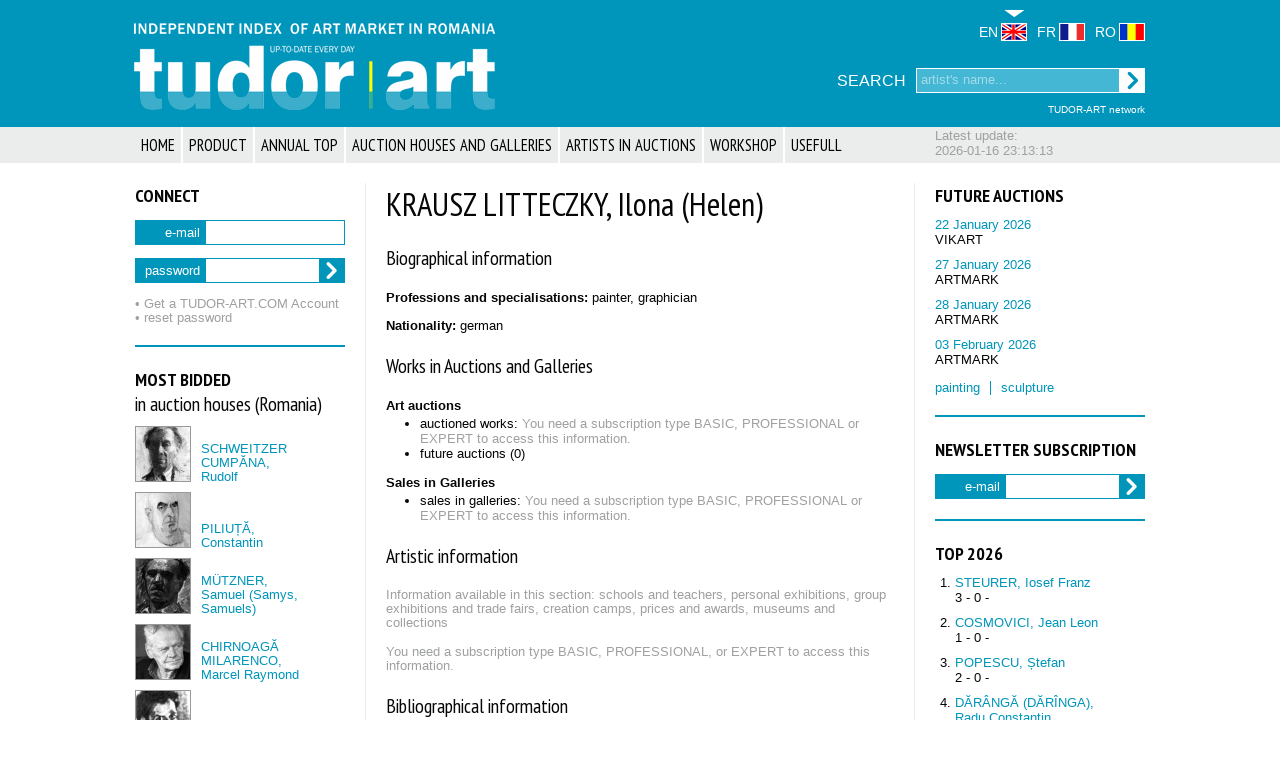

--- FILE ---
content_type: text/html; charset=UTF-8
request_url: http://tudor-art.com/en/artists/view_artist/6591/krausz-litteczky-ilona
body_size: 6071
content:
<!doctype html>
<html lang='en'>
<head>
	<meta http-equiv="Content-Type" content="text/html; charset=utf-8" />	<title>KRAUSZ LITTECZKY, Ilona </title>
	<link href="/favicon.ico" type="image/x-icon" rel="icon"/><link href="/favicon.ico" type="image/x-icon" rel="shortcut icon"/>
<meta name="keywords" content="cote artisti, tudor-art, romania, arta din est, evaluare,
			cotatie, tendinta, piata de arta, arta, arte,top vanzari, pretul artei, case de licitatie, vanzarile de arta, rezultate
			licitatii, cotatii, biografii, rezultat vanzari arta, licitatii viitoare, discipline arta, pictura, sculptura,
			grafica, desen, artele focului, fotografie, tablouri, bibliografie, bibliografii, Brancusi, Brauner, Luchian,
			Aman, Grigorescu, Petrascu, Vermont, Cumpana, Pallady, Ghiata, Tonitza, Sirato, Iser, Cheller"/><meta name="description" content="Informații despre piața de artă. Clasamente vânzări, cotații, biografii. Utilizare cu abonament."/>
<meta name="rating" content="general"/><meta name="robots" content="index,follow"/><meta name="author" content="Dan Tudor"/>

<meta property="og:title" content="KRAUSZ LITTECZKY, Ilona "/><meta property="og:description" content="Informații despre piața de artă. Clasamente vânzări, cotații, biografii. Utilizare cu abonament."/><meta property="og:url" content="http://tudor-art.com/"/><meta property="og:site_name" content="TUDOR-ART.COM"/><meta property="og:type" content="article"/><meta property="og:image" content="http://tudor-art.com/img/logo_facebook2.jpg"/><link rel='image_src' href='http://tudor-art.com/img/ta_logo.png' />

<meta name="twitter:card" content="summary"/><meta name="twitter:url" content="http://tudor-art.com/"/><meta name="twitter:title" content="KRAUSZ LITTECZKY, Ilona "/><meta name="twitter:description" content="Informații despre piața de artă. Clasamente vânzări, cotații, biografii. Utilizare cu abonament."/><meta name="twitter:image" content="http://tudor-art.com/img/logo_facebook2.jpg"/>
<link rel="stylesheet" type="text/css" href="/css/generic.css?v29"/><link rel="stylesheet" type="text/css" href="/css/generic_en.css?v29"/><link rel="stylesheet" type="text/css" href="/css/jquery-ui.css"/><link rel="stylesheet" type="text/css" href="/css/jquery.d3chart.css"/><link rel="stylesheet" type="text/css" href="/css/colorbox8.css"/><link rel="stylesheet" type="text/css" href="/css/autocomplete.css"/><script type="text/javascript" src="/js/jquery-1.9.1.js"></script><script type="text/javascript" src="/js/jquery-ui.js"></script><script type="text/javascript" src="/js/d3.v3.js"></script><script type="text/javascript" src="/js/jquery.d3chart.js"></script><script type="text/javascript" src="/js/jquery.colorbox.js"></script><script type="text/javascript" src="/js/autocomplete.js?v2"></script><script type="text/javascript">
//<![CDATA[

            $(function(){
                $( '.infoTip' ).tooltip({
                    content: function(){
                        var element = $(this);
                        return element.attr( 'title' );
                    }
                });
            });
        
//]]>
</script><script type="text/javascript">
//<![CDATA[

    (function($){
        //do this at document.ready();
        $(function(){
            
                        $('#top_main_menu_level0_2').hover(
                            function(){
                                $('#top_main_menu_level0_2').find('.subMenu').show();
                            },
                            function(){
                                $('#top_main_menu_level0_2').find('.subMenu').hide();
                            }
                        );
                    
                        $('#top_main_menu_level0_3').hover(
                            function(){
                                $('#top_main_menu_level0_3').find('.subMenu').show();
                            },
                            function(){
                                $('#top_main_menu_level0_3').find('.subMenu').hide();
                            }
                        );
                    
                        $('#top_main_menu_level0_4').hover(
                            function(){
                                $('#top_main_menu_level0_4').find('.subMenu').show();
                            },
                            function(){
                                $('#top_main_menu_level0_4').find('.subMenu').hide();
                            }
                        );
                    
                        $('#top_main_menu_level0_7').hover(
                            function(){
                                $('#top_main_menu_level0_7').find('.subMenu').show();
                            },
                            function(){
                                $('#top_main_menu_level0_7').find('.subMenu').hide();
                            }
                        );
                    
        });
    })(jQuery);
    
//]]>
</script><script type="text/javascript">
//<![CDATA[

    (function($){
        //do this at document.ready();
        $(function(){
            
                        $('#bottom_main_menu_level0_2').hover(
                            function(){
                                $('#bottom_main_menu_level0_2').find('.subMenu').show();
                            },
                            function(){
                                $('#bottom_main_menu_level0_2').find('.subMenu').hide();
                            }
                        );
                    
                        $('#bottom_main_menu_level0_3').hover(
                            function(){
                                $('#bottom_main_menu_level0_3').find('.subMenu').show();
                            },
                            function(){
                                $('#bottom_main_menu_level0_3').find('.subMenu').hide();
                            }
                        );
                    
                        $('#bottom_main_menu_level0_4').hover(
                            function(){
                                $('#bottom_main_menu_level0_4').find('.subMenu').show();
                            },
                            function(){
                                $('#bottom_main_menu_level0_4').find('.subMenu').hide();
                            }
                        );
                    
                        $('#bottom_main_menu_level0_7').hover(
                            function(){
                                $('#bottom_main_menu_level0_7').find('.subMenu').show();
                            },
                            function(){
                                $('#bottom_main_menu_level0_7').find('.subMenu').hide();
                            }
                        );
                    
        });
    })(jQuery);
    
//]]>
</script></head>
<body itemscope itemtype="http://schema.org/WebPage">

<meta itemprop="name" content="KRAUSZ LITTECZKY, Ilona "/><meta itemprop="description" content="Informații despre piața de artă. Clasamente vânzări, cotații, biografii. Utilizare cu abonament."/><meta itemprop="image" content="http://tudor-art.com/img/logo_facebook2.jpg"/>
    <div id='zona1'>
        <div id='header'>
            <div class='inset'>
                <div id='logo'>
    <a href="/en"><img src="/img/logo_transparent_en.png" alt=""/></a></div>                <div id='header-right'>
                    <div id='network_link'>
    <span class=""><a href="http://www.tudor-art.net/" target="_blank">TUDOR-ART network</a></span></div>                    <div id='language_switcher'>
    <span class="lang current"><a href="/en/artists/view_artist/6591/krausz-litteczky-ilona"><span>EN</span><img src="/img/en.jpg" alt=""/></a></span><span class="lang"><a href="/fr/artists/view_artist/6591/krausz-litteczky-ilona"><span>FR</span><img src="/img/fr.jpg" alt=""/></a></span><span class="lang"><a href="/ro/artists/view_artist/6591/krausz-litteczky-ilona"><span>RO</span><img src="/img/ro.jpg" alt=""/></a></span></div>                    <div id='search_box'>
    <form action="/en/search/quick_search" id="SearchQuickSearchForm" method="post" accept-charset="utf-8"><div style="display:none;"><input type="hidden" name="_method" value="POST"/><input type="hidden" name="data[_Token][key]" value="191a5958db4fe750244a43f315da3e5348a396b94f19e9d9f9c0970e6857936be680b655f34f8c121c4fa60e9ba5785fcbaeeb552979bb7f15018cf1829436e8" id="Token69116233" autocomplete="off"/></div><div class="input text"><label for="SearchToken">SEARCH</label><input name="data[Search][token]" placeholder="artist&#039;s name..." type="text" id="SearchToken"/></div><div class="submit"><input type="submit" value=" "/></div><div style="display:none;"><input type="hidden" name="data[_Token][fields]" value="12454849a44c6d66a7f5069a3168f3b3481a6d56%3A" id="TokenFields1970157545" autocomplete="off"/><input type="hidden" name="data[_Token][unlocked]" value="" id="TokenUnlocked1858905459" autocomplete="off"/></div></form></div>                </div>
                <div class='clear'>&nbsp;</div>
            </div>
        </div>
    </div>
    <div id='zona2'>
        <div id="top-bar">
            <div class='inset'>
                <div id="menu_databank_update">Latest update:<br/>2026-01-16 23:13:13</div>                <div class='menu top'>
    <ul class='menu level0'>
        <li id='top_main_menu_level0_1' ><a href="/en">HOME</a></li><li id='top_main_menu_level0_2' ><a href="/en/pages/subscription_info">PRODUCT</a><div class="subMenu"><ul class='menu level1'>
<li><a href="/en/pages/subscription_info">Subscription</a></li><li><a href="/en/pages/books_info">Books</a></li></ul></div></li><li id='top_main_menu_level0_3' ><a href="/en/statistics/top">ANNUAL TOP</a><div class="subMenu"><ul class='menu level1'>
<li><a href="/en/statistics/top/2025">TOP 2025</a></li><li><a href="/en/statistics/top/2024">TOP 2024</a></li><li><a href="/en/statistics/top/2023">TOP 2023</a></li><li><a href="/en/statistics/top/2022">TOP 2022</a></li><li><a href="/en/statistics/top/last10">TOP 2016 - 2025</a></li></ul></div></li><li id='top_main_menu_level0_4' ><a href="/en/data/auction_houses">AUCTION HOUSES AND GALLERIES</a><div class="subMenu"><ul class='menu level1'>
<li><a href="/en/data/auction_houses">Auction Houses</a></li><li><a href="/en/data/galleries">Art Galleries</a></li></ul></div></li><li id='top_main_menu_level0_5' ><a href="/en/search/auctioned_artists">ARTISTS IN AUCTIONS</a></li><li id='top_main_menu_level0_6' ><a href="/en/data/artworks_showcase">WORKSHOP</a></li><li id='top_main_menu_level0_7' ><a href="/en/pages/contact">USEFULL</a><div class="subMenu"><ul class='menu level1'>
<li><a href="/en/pages/contact">Contact</a></li><li><a href="/en/pages/banner">Banner</a></li><li><a href="/en/pages/terms">Terms and Conditions</a></li><li><a href="/en/pages/return_policy">Disclaimer and Return</a></li></ul></div></li>    </ul>
</div>            </div>
        </div>
    </div>
    <div id='zona3'>
        <div id="main">
            <div id='sidebar-left'>
                <div class='module login'>
<div class='title'><h1>CONNECT</h1></div>
<div class='content'><form action="/en/subscribers/module_login" id="SubscriberModuleLoginForm" method="post" accept-charset="utf-8"><div style="display:none;"><input type="hidden" name="_method" value="POST"/><input type="hidden" name="data[_Token][key]" value="191a5958db4fe750244a43f315da3e5348a396b94f19e9d9f9c0970e6857936be680b655f34f8c121c4fa60e9ba5785fcbaeeb552979bb7f15018cf1829436e8" id="Token1815313534" autocomplete="off"/></div><div class="input email required"><label for="SubscriberEmail">e-mail</label><input name="data[Subscriber][email]" maxlength="100" type="email" id="SubscriberEmail" required="required"/></div><div class="input password required"><label for="SubscriberPassword">password</label><input name="data[Subscriber][password]" class="short" type="password" id="SubscriberPassword" required="required"/></div><input type="hidden" name="data[Subscriber][returnUrl]" value="L2VuL2FydGlzdHMvdmlld19hcnRpc3QvNjU5MS9rcmF1c3otbGl0dGVjemt5LWlsb25h" id="SubscriberReturnUrl"/><div class="submit"><input type="submit" value=" "/></div><div style="display:none;"><input type="hidden" name="data[_Token][fields]" value="7ecd8af119b21d1961e61e145b410d7551b0f2e6%3ASubscriber.returnUrl" id="TokenFields71990402" autocomplete="off"/><input type="hidden" name="data[_Token][unlocked]" value="" id="TokenUnlocked1363951961" autocomplete="off"/></div></form><p class='register'><a href="/en/subscribers/register">&bull; Get a TUDOR&#8209;ART.COM Account</a></p><p class='register'><a href="/en/spwdr">&bull; reset password</a></p></div>
</div>
<div class='horizontal-spacer'>&nbsp;</div><div class='module'>
<div class='title'><h1>MOST BIDDED</h1></div>
<div class='sub_title'><h2>in auction houses (Romania)</h2></div>
<div class='content'><div class='simple_artist '><div class='image'><div class='protected_image' style="display:inline-block; width: 54px; height: 54px; background: url('/img/objects/cache/person_11001_95003_h797278_54x54_exact.jpg') no-repeat scroll 0 0"><img src="/img/website_image.gif" width="54" height="54" alt=""/></div></div><p class='text'><a href="/en/artists/view_artist/11001">SCHWEITZER CUMPĂNA,<br/> Rudolf</a></p></div>
<div class='simple_artist '><div class='image'><div class='protected_image' style="display:inline-block; width: 54px; height: 54px; background: url('/img/objects/cache/person_9565_50349_h23e764_54x54_exact.jpg') no-repeat scroll 0 0"><img src="/img/website_image.gif" width="54" height="54" alt=""/></div></div><p class='text'><a href="/en/artists/view_artist/9565">PILIUȚĂ,<br/> Constantin</a></p></div>
<div class='simple_artist '><div class='image'><div class='protected_image' style="display:inline-block; width: 54px; height: 54px; background: url('/img/objects/cache/person_8353_50346_hd39529_54x54_exact.jpg') no-repeat scroll 0 0"><img src="/img/website_image.gif" width="54" height="54" alt=""/></div></div><p class='text'><a href="/en/artists/view_artist/8353">MÜTZNER,<br/> Samuel (Samys, Samuels)</a></p></div>
<div class='simple_artist '><div class='image'><div class='protected_image' style="display:inline-block; width: 54px; height: 54px; background: url('/img/objects/cache/person_2325_50340_h7eb348_54x54_exact.jpg') no-repeat scroll 0 0"><img src="/img/website_image.gif" width="54" height="54" alt=""/></div></div><p class='text'><a href="/en/artists/view_artist/2325">CHIRNOAGĂ MILARENCO,<br/> Marcel Raymond</a></p></div>
<div class='simple_artist '><div class='image'><div class='protected_image' style="display:inline-block; width: 54px; height: 54px; background: url('/img/objects/cache/person_12381_167_h54980f_54x54_exact.png') no-repeat scroll 0 0"><img src="/img/website_image.gif" width="54" height="54" alt=""/></div></div><p class='text'><a href="/en/artists/view_artist/12381">TONITZA,<br/> Nicolae</a></p></div>
</div>
</div>
<div class='horizontal-spacer'>&nbsp;</div><div class='module'>
<div class='title'><h1>VALUE EVOLUTION</h1></div>
<div class='sub_title'><h2>total auction art sales (Romania)</h2></div>
<div class='content'><p>(value in million EUR)</p><div class='chart_sales_price'></div><script type="text/javascript">
//<![CDATA[

    (function($){
        $.fn.renderD3Chart( '.chart_sales_price', '/tsv_feed/data_feed/value_evolution' );
    })(jQuery);

//]]>
</script></div>
</div>
<div class='horizontal-spacer'>&nbsp;</div><div class='module'>
<div class='title'><h1>QUANTITATIVE EVOLUTION</h1></div>
<div class='sub_title'><h2>total auction art sales (Romania)</h2></div>
<div class='content'><p>(number of offers/sales)</p><div class='chart_sales_artworks'></div><script type="text/javascript">
//<![CDATA[

    (function($){
        $.fn.renderD3Chart( '.chart_sales_artworks', '/tsv_feed/data_feed/quantity_evolution' );
    })(jQuery);

//]]>
</script></div>
</div>
<div class='horizontal-spacer'>&nbsp;</div><div class='module'>
<div class='title'><h1>Independet Index TUDOR&#8209;ART</h1></div>
<div class='content'><p>Printed editions 2012, 2013 and 2017</p><a href="http://www.tudor-art.info" target="_blank"><img src="/img/tudor_art_index_2012_2013.jpg" alt=""/></a><p><a href="/en/subscribers/register/order_index_2013">Order now</a></p></div>
</div>
<div class='horizontal-spacer'>&nbsp;</div><div class='module stolen_artworks'>
<div class='title'><h1>STOLEN WORKS OF ART</h1></div>
<div class='content'><p><span class='interpol'><a href="http://www.interpol.int/contentinterpol/search?SearchText=art&amp;x=0&amp;y=0" target="_blank">Interpol</a></span><span class='police'><a href="https://www.politiaromana.ro/ro/obiecte-furate" target="_blank">Romanian Police</a></span></p></div>
</div>
            </div>
            <div id='sidebar-right'>
                <div class='module future_auctions'>
<div class='title'><h1>FUTURE AUCTIONS</h1></div>
<div class='content'><ul class='future_auctions'>
<li><span><a href="/en/data/show_auctioned_artists/1594">22 January 2026</a></span><br/>VIKART</li>
<li><span><a href="/en/data/show_auctioned_artists/1590">27 January 2026</a></span><br/>ARTMARK</li>
<li><span><a href="/en/data/show_auctioned_artists/1591">28 January 2026</a></span><br/>ARTMARK</li>
<li><span><a href="/en/data/show_auctioned_artists/1592">03 February 2026</a></span><br/>ARTMARK</li>
</ul>
<p><span class='painting'><a href="/en/data/show_auctioned_artists_painting">painting</a></span><span class='sculpture'><a href="/en/data/show_auctioned_artists_sculpture">sculpture</a></span></p></div>
</div>
<div class='horizontal-spacer'>&nbsp;</div><div class='module newsletter_subscribe'>
<div class='title'><h1>NEWSLETTER SUBSCRIPTION</h1></div>
<div class='content'><form action="/en/newsletter_subscribers/subscribe/L2VuL2FydGlzdHMvdmlld19hcnRpc3QvNjU5MS9rcmF1c3otbGl0dGVjemt5LWlsb25h.1ed649" id="NewsletterSubscriberSubscribeForm" method="post" accept-charset="utf-8"><div style="display:none;"><input type="hidden" name="_method" value="POST"/><input type="hidden" name="data[_Token][key]" value="191a5958db4fe750244a43f315da3e5348a396b94f19e9d9f9c0970e6857936be680b655f34f8c121c4fa60e9ba5785fcbaeeb552979bb7f15018cf1829436e8" id="Token1782617043" autocomplete="off"/></div><div class="input email required"><label for="NewsletterSubscriberEmail">e-mail</label><input name="data[NewsletterSubscriber][email]" class="short" maxlength="255" type="email" id="NewsletterSubscriberEmail" required="required"/></div><div class="submit"><input type="submit" value=" "/></div><div style="display:none;"><input type="hidden" name="data[_Token][fields]" value="743e138789ee2ceff100e5bcb2d7ba3b269f39c0%3A" id="TokenFields1975409760" autocomplete="off"/><input type="hidden" name="data[_Token][unlocked]" value="" id="TokenUnlocked915600266" autocomplete="off"/></div></form></div>
</div>
<div class='horizontal-spacer'>&nbsp;</div><div class='module'>
<div class='title'><h1>TOP 2026</h1></div>
<div class='content'><ol class='top 2026'>
<li><a href="/en/artists/view_artist/11632">STEURER, Iosef Franz</a><br/>3 - 0 - </li>
<li><a href="/en/artists/view_artist/2812">COSMOVICI, Jean Leon</a><br/>1 - 0 - </li>
<li><a href="/en/artists/view_artist/9876">POPESCU, Ștefan</a><br/>2 - 0 - </li>
<li><a href="/en/artists/view_artist/3229">DĂRÂNGĂ (DĂRÎNGA), Radu Constantin</a><br/>8 - 0 - </li>
<li><a href="/en/artists/view_artist/2433">CIOCOIU, Emil</a><br/>1 - 0 - </li>
<li><a href="/en/artists/view_artist/5898">IORDACHE, Mihail</a><br/>1 - 0 - </li>
<li><a href="/en/artists/view_artist/9565">PILIUȚĂ, Constantin</a><br/>7 - 0 - </li>
<li><a href="/en/artists/view_artist/5012">GRIGORESCU, Octav</a><br/>3 - 0 - </li>
<li><a href="/en/artists/view_artist/10119">PULBERE, Radu Andrei</a><br/>1 - 0 - </li>
<li><a href="/en/artists/view_artist/9003">PALADE, Dănuț</a><br/>3 - 0 - </li>
</ol>
</div>
</div>
<div class='horizontal-spacer'>&nbsp;</div><div class='module'>
<div class='title'><h1>MOST VISITED</h1></div>
<div class='sub_title'><h2>at TUDOR&#8209;ART.COM</h2></div>
<div class='content'><div class='simple_artist '><div class='image'><div class='protected_image' style="display:inline-block; width: 54px; height: 54px; background: url('/img/objects/cache/artwork_45961_43210_h8392cf_54x54_exact.png') no-repeat scroll 0 0"><img src="/img/website_image.gif" width="54" height="54" alt=""/></div></div><p class='text'><a href="/en/artists/view_artist/8246">MÜLLER STĂNCESCU,<br/> Elena (Ella)</a></p></div>
<div class='simple_artist '><div class='image'><div class='protected_image' style="display:inline-block; width: 54px; height: 54px; background: url('/img/objects/cache/person_11001_95003_h797278_54x54_exact.jpg') no-repeat scroll 0 0"><img src="/img/website_image.gif" width="54" height="54" alt=""/></div></div><p class='text'><a href="/en/artists/view_artist/11001">SCHWEITZER CUMPĂNA,<br/> Rudolf</a></p></div>
<div class='simple_artist '><div class='image'><div class='protected_image' style="display:inline-block; width: 54px; height: 54px; background: url('/img/objects/cache/person_9565_50349_h23e764_54x54_exact.jpg') no-repeat scroll 0 0"><img src="/img/website_image.gif" width="54" height="54" alt=""/></div></div><p class='text'><a href="/en/artists/view_artist/9565">PILIUȚĂ,<br/> Constantin</a></p></div>
<div class='simple_artist '><div class='image'><div class='protected_image' style="display:inline-block; width: 54px; height: 54px; background: url('/img/objects/cache/person_12381_167_h54980f_54x54_exact.png') no-repeat scroll 0 0"><img src="/img/website_image.gif" width="54" height="54" alt=""/></div></div><p class='text'><a href="/en/artists/view_artist/12381">TONITZA,<br/> Nicolae</a></p></div>
<div class='simple_artist '><div class='image'><div class='protected_image' style="display:inline-block; width: 54px; height: 54px; background: url('/img/objects/cache/person_8353_50346_hd39529_54x54_exact.jpg') no-repeat scroll 0 0"><img src="/img/website_image.gif" width="54" height="54" alt=""/></div></div><p class='text'><a href="/en/artists/view_artist/8353">MÜTZNER,<br/> Samuel (Samys, Samuels)</a></p></div>
<!--data loaded from cache-->
</div>
</div>
            </div>
            <div id='content'>
                <div class='inset'>
                                                                                                    <div class='artist view'><h1>KRAUSZ LITTECZKY, Ilona (Helen)</h1><h2>Biographical information</h2><div class='element content'><span class="data_title">Professions and specialisations: </span>painter, graphician</div><div class='element content'><span class="data_title">Nationality: </span>german</div><h2>Works in Auctions and Galleries</h2><div class='element content'><h3>Art auctions</h3><ul>
<li>auctioned works: <span class='invalid_level'>You need a subscription type BASIC, PROFESSIONAL or EXPERT to access this information.</span></li><li>future auctions (0)</li></ul>
<h3>Sales in Galleries</h3><ul>
<li>sales in galleries: <span class='invalid_level'>You need a subscription type BASIC, PROFESSIONAL or EXPERT to access this information.</span></li></ul>
</div><h2>Artistic information</h2><p class="invalid_level">Information available in this section: schools and teachers, personal exhibitions, group exhibitions and trade fairs, creation camps, prices and awards, museums and collections</p><p class="invalid_level">You need a subscription type BASIC, PROFESSIONAL, or EXPERT to access this information.</p><h2>Bibliographical information</h2><p class="invalid_level">Information available in this section: books, catalogues or periodical mentions.</p><p class="invalid_level">You need a subscription type BASIC, PROFESSIONAL, or EXPERT to access this information.</p><h2>Signatures</h2><p class="invalid_level">Informtion available in this section: photographed and processed signatures.</p><p class="invalid_level">You need a subscription type BASIC, PROFESSIONAL, or EXPERT to access this information.</p></div>                </div>
                <div class='clear'></div>
            </div>
            <div class='clear'></div>
        </div>
    </div>
    <div id='zona4'>
        <div id="bottom-bar">
            <div class='inset'>
                <div class='menu bottom'>
    <ul class='menu level0'>
        <li id='bottom_main_menu_level0_1' ><a href="/en">HOME</a></li><li id='bottom_main_menu_level0_2' ><div class="subMenu"><ul class='menu level1'>
<li><a href="/en/pages/subscription_info">Subscription</a></li><li><a href="/en/pages/books_info">Books</a></li></ul></div><a href="/en/pages/subscription_info">PRODUCT</a></li><li id='bottom_main_menu_level0_3' ><div class="subMenu"><ul class='menu level1'>
<li><a href="/en/statistics/top/2025">TOP 2025</a></li><li><a href="/en/statistics/top/2024">TOP 2024</a></li><li><a href="/en/statistics/top/2023">TOP 2023</a></li><li><a href="/en/statistics/top/2022">TOP 2022</a></li><li><a href="/en/statistics/top/last10">TOP 2016 - 2025</a></li></ul></div><a href="/en/statistics/top">ANNUAL TOP</a></li><li id='bottom_main_menu_level0_4' ><div class="subMenu"><ul class='menu level1'>
<li><a href="/en/data/auction_houses">Auction Houses</a></li><li><a href="/en/data/galleries">Art Galleries</a></li></ul></div><a href="/en/data/auction_houses">AUCTION HOUSES AND GALLERIES</a></li><li id='bottom_main_menu_level0_5' ><a href="/en/search/auctioned_artists">ARTISTS IN AUCTIONS</a></li><li id='bottom_main_menu_level0_6' ><a href="/en/data/artworks_showcase">WORKSHOP</a></li><li id='bottom_main_menu_level0_7' ><div class="subMenu"><ul class='menu level1'>
<li><a href="/en/pages/contact">Contact</a></li><li><a href="/en/pages/banner">Banner</a></li><li><a href="/en/pages/terms">Terms and Conditions</a></li><li><a href="/en/pages/return_policy">Disclaimer and Return</a></li></ul></div><a href="/en/pages/contact">USEFULL</a></li>    </ul>
</div>            </div>
        </div>
    </div>
    <div id='zona5'>
        <div id="footer">
            <div class='inset'>
                <p style='font-size:0.87em;'>Data collection from TUDOR-ART.COM and/or their public exposure are LEGAL OFENSES ( Law  8/1999, Dir. 96/9/CE)</p>
<div class='horizontal-spacer'>&nbsp;</div>
<p style='font-size:0.87em;'>copyright &copy; dan tudor agency &bull; all rights reserved &bull; design  Augustin Georgescu &bull; programming  <a href='http://softconsultant.ro' target="_blank">SoftConsultant.ro</a></p>
<p><a href="https://ec.europa.eu/consumers/odr/main/index.cfm?event=main.home2.show&lng=RO"><img src="img/anpc-sol.png" height="20px" /></a>
<a href="https://anpc.ro/ce-este-sal"><img src="img/anpc-sal1-1.png" height="20px" /></a></p>
            </div>
        </div>
    </div>

		    <!-- GOOGLE ANALYTICS BEGIN -->
<script>
    (function(i,s,o,g,r,a,m){i['GoogleAnalyticsObject']=r;i[r]=i[r]||function(){
        (i[r].q=i[r].q||[]).push(arguments)},i[r].l=1*new Date();a=s.createElement(o),
        m=s.getElementsByTagName(o)[0];a.async=1;a.src=g;m.parentNode.insertBefore(a,m)
    })(window,document,'script','//www.google-analytics.com/analytics.js','ga');

    ga('create', 'UA-44931931-1', 'tudor-art.com');
    ga('send', 'pageview');

</script>
<!-- GOOGLE ANALYTICS END -->    <!-- Piwik -->
<script type="text/javascript">
    var _paq = _paq || [];
    _paq.push(["setCustomVariable", 1, "user", "4bc02650c3d52192ca21ff17bc6d414d2717f195", "visit"]);
    _paq.push(["trackPageView"]);
    _paq.push(["enableLinkTracking"]);

    (function() {
        var u=(("https:" == document.location.protocol) ? "https" : "http") +
            "://piwik.tudor-art.ro/";
        _paq.push(["setTrackerUrl", u+"piwik.php"]);
        _paq.push(["setSiteId", "13"]);
        var d=document, g=d.createElement("script"),
            s=d.getElementsByTagName("script")[0]; g.type="text/javascript";
        g.defer=true; g.async=true; g.src=u+"piwik.js";
        s.parentNode.insertBefore(g,s);
    })();
</script>
<!-- Piwik Image Tracker -->
<noscript><img
        src="http://piwik.tudor-art.ro/piwik.php?idsite=13&amp;rec=1"
        style="border:0" alt="" /></noscript>
<!-- End Piwik -->
<!-- End Piwik Code -->    
<!-- Page Generated in: 207ms -->
</body>
</html>


--- FILE ---
content_type: text/css
request_url: http://tudor-art.com/css/generic.css?v29
body_size: 3686
content:
@charset "utf-8";
@import url(http://fonts.googleapis.com/css?family=Open+Sans:400,600,700,300&subset=latin,latin-ext);
@import url(http://fonts.googleapis.com/css?family=PT+Sans+Narrow:400,700&subset=latin,latin-ext,cyrillic);
.right-align {
  text-align: right;
}
.small {
  font-size: 0.85em;
}
.lighter {
  color: #868686;
}
label {
  display: block;
  margin-bottom: 6.6666666666667px;
  color: #0095ba;
}
.checkbox label {
  display: inline;
}
.required label {
  font-weight: bold;
}
.required label:after {
  content: " *";
  color: red;
}
.input.error label {
  color: #ff6b68;
}
.input.error .error-message {
  width: 98%;
  border: none;
  padding: 10px 5px;
  color: #ff6b68;
  background-color: transparent;
}
.input {
  padding: 0 20px 0 40px;
  margin-bottom: 20px;
}
.input label {
  margin-left: -20px;
}
.input.checkbox label {
  margin-left: 5px;
}
select,
input,
textarea {
  color: #0095ba;
  border: 1px solid #c8e9f1;
  padding: 5px;
}
select.form-error,
input.form-error,
textarea.form-error {
  color: #ff6b68;
}
select:focus,
input:focus,
select:hover,
input:hover,
textarea:hover {
  border: 1px solid #0095ba;
}
select:focus,
input:focus,
textarea:focus {
  box-shadow: 0px 0px 3px rgba(0,149,186,0.5);
  outline: none;
  color: #004354;
  border: 1px solid #0095ba;
}
.text input,
.password input,
.email input,
.url input,
.textarea input {
  width: 98%;
  font-size: 1.2em;
}
.text textarea,
.password textarea,
.email textarea,
.url textarea,
.textarea textarea {
  width: 98%;
  font-size: 1.2em;
}
.submit {
  margin-top: -20px;
  margin-bottom: 40px;
  margin-left: 20px;
  position: relative;
}
.submit input {
  background-color: #0095ba;
  color: white;
  border: none;
  padding: 10px;
  position: absolute;
  right: 20px;
}
.submit input:hover {
  background-color: #00beed;
}
fieldset {
  border: 1px solid #0095ba;
  padding-bottom: 20px;
  padding-top: 20px;
}
legend {
  font-size: 1.7em;
  padding: 0 20px;
  margin-left: 20px;
  font-family: 'PT Sans Narrow', sans-serif;
  background-color: #ebecec;
}
table {
  width: 100%;
}
table th {
  background-color: #ebecec;
  padding: 5px 10px;
}
table td {
  padding: 5px 10px;
}
tr:nth-child(even) {
  background-color: #edfbff;
}
tr.odd {
  background-color: #edfbff;
}
.pagination_stats {
  color: #9fa0a0;
}
span.prev a {
  border-top-left-radius: 10px;
  border-bottom-left-radius: 10px;
  padding: 5px 5px;
}
span.next a {
  border-top-right-radius: 10px;
  border-bottom-right-radius: 10px;
  border-left: none;
  padding: 5px 5px;
}
span.next.disabled,
span.prev.disabled {
  color: #9fa0a0;
  padding: 5px 10px;
}
.paging-button {
  padding: 5px 10px;
  border-right: 1px solid #0095ba;
}
.paging span a {
  padding: 5px 10px;
  border-right: 1px solid #0095ba;
}
.paging span a:hover {
  color: white;
  background-color: #44b7d4;
}
.paging span.current {
  padding: 5px 10px;
  border-right: 1px solid #0095ba;
  background-color: #44b7d4;
  color: white;
}
.paging span.next a,
.paging span.prev a {
  border-right: none;
}
.module .debug {
  color: #ebecec;
  font-size: 0.7em;
}
.message {
  color: #fff;
  font-size: 140%;
  font-weight: bold;
  margin: 0 0 1em 0;
  padding: 5px;
}
.success,
.message,
.notice,
p.error,
.error-message {
  background: #ffe079;
  border: 1px solid rgba(0,0,0,0.2);
  margin-bottom: 18px;
  padding: 10px 20px;
  color: #404040;
}
.success,
.message,
p.error,
.error-message {
  color: #fff;
  background: #ff6b68;
  border: 1px solid rgba(200,0,0,0.5);
}
.notice {
  color: #000;
  display: block;
  font-size: 120%;
  padding: 0.8em;
  margin: 20px 0;
}
#flashOkMessage,
.success {
  color: black;
  border: 1px solid rgba(0,100,0,0.5);
  background: #56e246;
}
p.error {
  font-family: Monaco, Consolas, Courier, monospace;
  font-size: 120%;
  padding: 0.8em;
  margin: 1em 0;
}
p.error em {
  font-weight: normal;
  line-height: 140%;
}
body {
  -webkit-touch-callout: none;
  -webkit-user-select: none;
  -khtml-user-select: none;
  -moz-user-select: none;
  -ms-user-select: none;
  user-select: none;
}
input[type=submit] {
  -webkit-appearance: none;
  -webkit-border-radius: 0;
  border-radius: 0;
}
input {
  border-radius: 0;
}
h1 {
  font-family: 'PT Sans Narrow', sans-serif;
  font-weight: normal;
  font-size: 2.5em;
}
h2,
h3,
h4,
h5 {
  font-family: 'PT Sans Narrow', sans-serif;
}
a {
  color: #0095ba;
  text-decoration: none;
}
a:hover {
  text-decoration: underline;
}
li {
  margin-left: 20px;
}
.bodyBlock {
  width: 100%;
  max-width: 1050px;
  min-width: 1000px;
  margin: 0 auto;
}
.inset {
  padding: 0 20px;
  margin: 0;
}
.horizontal-spacer {
  border: none;
  border-top: 1px solid #ebecec;
  margin: 20px 0 0 0;
  height: 20px;
  padding: 0;
}
.horizontal-spacer-sidebar {
  border: none;
  border-top: 2px solid #0095ba;
  margin: 20px 0 0 0;
  height: 20px;
  padding: 0;
}
* {
  margin: 0;
  padding: 0;
  float: none;
}
body {
  background: white;
  color: #060606;
  font-family: Tahoma, Verdana, Helvetica, arial, sans-serif;
  font-size: 13px;
  margin: 0;
}
.clear {
  height: 0;
  border: none;
  padding: 0;
  clear: both;
  float: none;
}
p {
  margin: 1.1em 0;
  line-height: 1.15em;
}
#zona1,
#zona5 {
  background-color: #0095ba;
  color: white;
  position: relative;
}
#zona2,
#zona4 {
  background-color: #ebecec;
}
#zona4 {
  color: #9fa0a0;
}
#header {
  width: 100%;
  max-width: 1050px;
  min-width: 1000px;
  margin: 0 auto;
  position: relative;
}
#top-bar {
  width: 100%;
  max-width: 1050px;
  min-width: 1000px;
  margin: 0 auto;
  height: 36px;
}
#main {
  width: 100%;
  max-width: 1050px;
  min-width: 1000px;
  margin: 0 auto;
  position: relative;
  padding: 20px 0;
}
#bottom-bar {
  width: 100%;
  max-width: 1050px;
  min-width: 1000px;
  margin: 0 auto;
}
#footer {
  width: 100%;
  max-width: 1050px;
  min-width: 1000px;
  margin: 0 auto;
  padding-top: 20px;
  padding-bottom: 80px;
  text-align: center;
}
#footer a {
  color: white;
}
#sidebar-left {
  width: 210px;
  margin-left: 20px;
  float: left;
}
#sidebar-right {
  width: 210px;
  margin-right: 20px;
  float: right;
}
#sidebar-left .horizontal-spacer,
#sidebar-right .horizontal-spacer {
  border: none;
  border-top: 2px solid #0095ba;
  margin: 20px 0 0 0;
  height: 20px;
  padding: 0;
}
#footer .horizontal-spacer {
  border: none;
  border-top: 1px solid white;
  margin: 10px auto 0 auto;
  height: 1px;
  width: 80%;
  padding: 0;
}
#content {
  border: none;
  border-right: 1px solid #ebecec;
  border-left: 1px solid #ebecec;
  margin: 0 250px 0 250px;
}
#content h2 {
  font-weight: normal;
  margin: 20px 0;
}
#logo {
  padding: 20px 0 16px;
  margin-left: -2px;
}
#logo a {
  display: inline-block;
}
#logo a img {
  display: inline-block;
  vertical-align: bottom;
}
#search_box {
  position: absolute;
  text-align: right;
  width: 400px;
  right: 20px;
  top: 67px;
}
#search_box ::-webkit-input-placeholder {
  color: #fff !important;
  opacity: 0.5 !important;
  font-style: normal;
  font-weight: normal;
}
#search_box :-moz-placeholder {
  color: #fff !important;
  opacity: 0.5 !important;
  font-style: normal;
  font-weight: normal;
}
#search_box ::-moz-placeholder {
  color: #fff !important;
  opacity: 0.5 !important;
  font-style: normal;
  font-weight: normal;
}
#search_box :-ms-input-placeholder {
  color: #fff !important;
  opacity: 0.5 !important;
  font-style: normal;
  font-weight: normal;
}
#search_box form label {
  color: white;
  display: inline-block;
  margin: 0 10px;
  height: 25px;
  line-height: 25px;
  font-size: 16px;
  font-weight: normal;
  vertical-align: middle;
}
#search_box form .input {
  display: inline-block;
  width: auto;
  margin: 0;
  padding: 0;
  height: 25px;
  line-height: 25px;
  vertical-align: middle;
}
#search_box form .input input {
  display: inline-block;
  width: 194px;
  margin: 0;
  padding: 0 4px;
  background-color: #44b7d4;
  border: 1px solid white;
  height: 23px;
  line-height: 23px;
  vertical-align: middle;
  color: white;
  font-size: 12.5px;
}
#search_box form .submit {
  display: inline-block;
  width: auto;
  margin: 0;
  padding: 0;
  position: static;
  height: 25px;
  line-height: 25px;
  vertical-align: middle;
}
#search_box form .submit input {
  margin: 0;
  padding: 0;
  position: static;
  display: inline-block;
  width: 25px;
  height: 25px;
  line-height: 25px;
  vertical-align: middle;
  background-color: white;
  color: #44b7d4;
  font-weight: bold;
  font-size: 21px;
  background: url('../img/light_submit.jpg') no-repeat 0 0;
}
#menu_databank_update {
  display: inline-block;
  width: 210px;
  color: #9fa0a0;
  margin: 1px 0 0 0;
  float: right;
}
#network_link {
  border-right: 0 none;
  display: inline-block;
  font-size: 10px;
  position: absolute;
  right: 20px;
  top: 104px;
}
#network_link a {
  color: white;
}
#network_link a:hover {
  text-decoration: none;
}
#language_switcher {
  position: absolute;
  right: 20px;
  text-align: right;
  width: 226px;
  top: 8px;
}
#language_switcher a {
  color: white;
  display: inline-block;
  padding: 0 0 5px 10px;
  font-size: 14px;
}
#language_switcher a span {
  vertical-align: middle;
  display: inline-block;
  padding: 15px 0 0 0;
}
#language_switcher a img {
  border: 0;
  padding: 15px 0 0 3px;
  vertical-align: middle;
}
#language_switcher .current img {
  background: url('../img/lang_selected.jpg') no-repeat 5px 0;
}
.module .title h1 {
  font-size: 1.4em;
  font-weight: bold;
}
ul.menu {
  list-style: none;
}
ul.menu li {
  margin: 0;
  padding: 0;
}
ul.menu a {
  display: inline-block;
  text-decoration: none;
  color: black;
  padding: 8px 10px;
}
ul.menu a:hover {
  color: white;
  background-color: #44b7d4;
}
ul.menu.level0 > li {
  display: inline-block;
  padding: 0;
  position: relative;
}
ul.menu.level0 > li > a {
  border-right: 2px solid white;
  font-size: 1.2em;
  font-family: 'Open Sans', sans-serif;
  font-weight: 400;
  height: 36px;
  line-height: 36px;
  padding: 0 6px;
}
ul.menu.level0 > li:last-child a {
  border-right: none;
}
ul.menu.level1 > li > a {
  font-size: 1.2em;
  font-family: 'Open Sans', sans-serif;
  font-weight: 400;
  height: 40px;
  line-height: 40px;
  padding: 0 10px;
  display: block;
  color: white;
}
ul.menu.level1 > li > a:hover {
  background: #ebecec;
  color: black;
}
#bottom-bar ul.menu a {
  color: #9fa0a0;
}
#bottom-bar ul.menu a:hover {
  color: white;
}
#bottom-bar ul.menu.level0 > li > a {
  border-right: 2px solid #9fa0a0;
}
#bottom-bar ul.menu.level0 {
  display: inline-block;
}
#bottom-bar .inset {
  text-align: center;
}
#bottom-bar ul.menu.level1 > li > a {
  font-size: 1.2em;
  font-family: 'Open Sans', sans-serif;
  font-weight: 400;
  height: 40px;
  line-height: 40px;
  padding: 0 10px;
  display: block;
  color: white;
}
#bottom-bar ul.menu.level1 > li > a:hover {
  background: #ebecec;
  color: black;
}
.subMenu {
  background: none repeat scroll 0 0 #44b7d4;
  position: absolute;
  width: 250px;
  padding: 10px;
  color: white;
  z-index: 100;
  text-align: left;
  display: none;
}
.bottom .subMenu {
  bottom: 36px;
}
.module.login .register,
.module.newsletter_subscribe .register {
  margin: 0;
}
.module.login .register a,
.module.newsletter_subscribe .register a {
  color: #9fa0a0;
}
.module.login form .input,
.module.newsletter_subscribe form .input {
  margin: 13.2px 0;
  padding: 0;
}
.module.login form .input label,
.module.newsletter_subscribe form .input label {
  display: inline-block;
  width: 65px;
  padding: 0 5px 0 0;
  margin: 0;
  float: none;
  color: white;
  background-color: #0095ba;
  height: 25px;
  line-height: 25px;
  text-align: right;
  vertical-align: bottom;
}
.module.login form .input input,
.module.newsletter_subscribe form .input input {
  padding: 0;
  margin: 0;
  float: none;
  display: inline-block;
  width: 138px;
  height: 23px;
  line-height: 23px;
  vertical-align: bottom;
  border: 1px solid #0095ba;
  font-size: 13px;
}
.module.login form .input input.short,
.module.newsletter_subscribe form .input input.short {
  width: 113px;
}
.module.login form .required label:after,
.module.newsletter_subscribe form .required label:after {
  content: '';
}
.module.login form .required label,
.module.newsletter_subscribe form .required label {
  font-weight: normal;
}
.module.login form .submit,
.module.newsletter_subscribe form .submit {
  margin: 0;
  padding: 0;
}
.module.login form .submit input,
.module.newsletter_subscribe form .submit input {
  margin: -38.2px 0 0 0;
  padding: 0;
  height: 25px;
  line-height: 25px;
  font-weight: bold;
  width: 25px;
  right: 0;
  background: url('../img/dark_submit.jpg') no-repeat 0 0;
}
form.subscription_picker label {
  display: inline-block;
  margin: 0;
  padding: 0 0 0 5px;
  vertical-align: middle;
}
form.subscription_picker input {
  vertical-align: middle;
}
form.subscription_picker .text label {
  display: inline-block;
}
form.subscription_picker .text input {
  font-size: 1em;
  padding: 2px;
  display: inline-block;
  width: 25px;
  margin: 0 0 0 10px;
}
form.subscription_picker .submit {
  margin: 0;
  margin-bottom: 60px;
}
form.subscription_picker .submit input {
  margin-top: 20px;
}
form.payment_picker label {
  display: inline-block;
  margin: 0;
  padding: 0 0 0 5px;
  vertical-align: middle;
}
form.payment_picker .input input {
  vertical-align: middle;
}
.last_databank_update .content {
  color: #9fa0a0;
}
.simple_artist {
  padding: 10px 0 0 0;
  height: 56px;
}
.simple_artist .image {
  display: inline-block;
  width: 54px;
  height: 54px;
  border: 1px solid #999;
  margin: 0 10px 0 0;
  vertical-align: baseline;
}
.simple_artist .text {
  vertical-align: baseline;
  display: inline-block;
  width: 130px;
}
.simple_artist.no_image {
  height: auto;
  padding: 0;
  margin: 0;
  border: 0;
}
.simple_artist.no_image p {
  padding: 0;
  margin: 0.5em 0;
}
#content .simple_artist .text {
  width: 300px;
}
.detailed_order table td.price {
  text-align: right;
}
.detailed_order table tr.transport {
  background-color: #fffdc7;
}
.detailed_order table tr.total {
  font-weight: bold;
  font-size: 1.1em;
}
.element {
  margin: 13.333333333333px 0;
}
.element ul {
  margin: 0.22em 0 1.1em 1.1em;
}
.element .data_title {
  font-family: Tahoma, Verdana, Helvetica, arial, sans-serif;
  font-weight: bold;
  font-size: 13px;
}
.element h3 {
  font-family: Tahoma, Verdana, Helvetica, arial, sans-serif;
  font-weight: bold;
  font-size: 13px;
}
.view h2 {
  margin: 20px 0;
}
.artist.view div.artist {
  float: right;
}
.invalid_level {
  color: #9fa0a0;
}
fieldset .invalid_level {
  padding-left: 20px;
  padding-right: 20px;
}
.indent1 {
  padding-left: 20px;
}
.indent2 {
  padding-left: 40px;
}
#UserLoginForm .submit input[type=submit] {
  background-color: #ff6b68;
}
.light_box_images {
  margin: 0;
  padding: 30px;
  text-align: center;
  line-height: 200px;
  vertical-align: bottom;
}
.light_box_images img {
  display: inline;
  margin: 0;
  padding: 0;
  vertical-align: bottom;
}
.artwork_info {
  padding: 10px;
}
.artwork_info .artwork {
  float: right;
}
.artwork_info h2 {
  margin: 20px 0;
}
.module ol.top li {
  margin: 10px 20px 0;
}
.module .sub_title h2 {
  font-weight: normal;
  font-size: 1.5em;
}
.module ul.future_auctions {
  list-style: none;
}
.module ul.future_auctions li {
  margin: 10px 0;
  padding: 0;
}
.module ul.future_auctions li span.date {
  color: #44b7d4;
}
.module.future_auctions .sculpture {
  display: inline-block;
  padding-left: 10px;
  border-left: 1px solid #0095ba;
  margin-left: 10px;
}
.module.stolen_artworks .police {
  display: inline-block;
  padding-left: 10px;
  border-left: 1px solid #0095ba;
  margin-left: 10px;
}
.module img {
  border: 0;
}
.subscription_structure table {
  font-size: 11px;
}
.subscription_structure table .group_name {
  font-weight: bold;
}
.filter_form {
  margin: 20px 0;
}
.filter_form form fieldset {
  display: inline-block;
  width: auto;
  padding: 0;
  margin: 0;
  border: none;
}
.filter_form form fieldset legend {
  font-family: Tahoma, Verdana, Helvetica, arial, sans-serif;
  background-color: transparent;
  margin: 0;
  padding: 0;
  font-size: 1em;
  color: #9fa0a0;
}
.filter_form form .input {
  display: inline-block;
  padding: 0;
  margin: 0 10px 0 0;
  vertical-align: bottom;
}
.filter_form form .input label {
  margin: 0;
  padding: 0;
  font-style: italic;
  font-size: 0.8em;
}
.filter_form form .input input {
  width: auto;
  padding: 0;
  height: 20px;
  font-size: 1em;
}
.filter_form form .input select {
  width: auto;
  padding: 0;
  height: 22px;
}
.filter_form form .submit {
  position: static;
  margin: 0;
  padding: 0;
  display: inline-block;
  width: auto;
  vertical-align: bottom;
}
.filter_form form .submit input {
  position: static;
  margin: 0;
  padding: 0 10px;
  height: 22px;
  font-size: 1em;
}
#currency_chooser a {
  display: inline-block;
  padding: 0 10px;
}
#currency_chooser .current a {
  font-weight: bold;
}
.subscription_select {
  font-size: 11px;
}
.subscription_select td {
  padding: 5px 5px;
}
.books_price {
  font-size: 11px;
}
.books_price td {
  padding: 2px;
}
.module .fav_button {
  display: inline-block;
  height: 16px;
  vertical-align: middle;
  opacity: 0.3;
}
.module .fav_button:hover {
  opacity: 1.0;
}
.module .artist_name {
  vertical-align: middle;
}
.module .new_artist .artist_name {
  opacity: 0.3;
}
.module .new_artist:hover .artist_name {
  opacity: 1.0;
}
.long_artists_list .left {
  width: 45%;
  float: left;
}
.long_artists_list .right {
  width: 45%;
  float: right;
}
.long_artists_list .artist {
  display: block;
  margin: 1em;
}
.element.top_element {
  margin: 0;
  padding-top: 25px;
}
.element div.artist_signature {
  padding: 0 20px 20px 0;
  vertical-align: top;
}
th a.desc:after {
  content: " ⇡";
}
th a.asc:after {
  content: " ⇣";
}
.payment_info {
  padding: 20px 0 0 0;
}
.payment_info img {
  padding: 5px 5px 0 0;
  vertical-align: middle;
  width: 50px;
}
.payment_info .online {
  vertical-align: middle;
}


--- FILE ---
content_type: text/css
request_url: http://tudor-art.com/css/generic_en.css?v29
body_size: 137
content:
ul.menu.level0 > li > a {
  font-size: 1.27em;
  font-family: "PT Sans Narrow";
}
ul.menu.level0 > li:last-child a {
  border-right: none;
}
ul.menu.level1 > li > a {
  font-size: 1.2em;
  font-family: "PT Sans Narrow";
}


--- FILE ---
content_type: text/css
request_url: http://tudor-art.com/css/jquery.d3chart.css
body_size: 181
content:
.axis path,
.axis line {
    fill: none;
    stroke: #000;
    shape-rendering: crispEdges;
}

.x.axis path {
    display: none;
}

.x.axis .tick line{
    stroke: #9fa0a0;
}

.line {
    fill: none;
    stroke: steelblue;
    stroke-width: 1.5px;
}
.svg_chart{
    font-size: 10px;
}

--- FILE ---
content_type: text/csv; charset=UTF-8
request_url: http://tudor-art.com/tsv_feed/data_feed/value_evolution
body_size: 109
content:
label	offer	sales
JUNE	1.31	1.19
JUL	0.55	0.61
SEPT	0.34	0.28
OCT	1.14	1.38
NOV	0.95	0.88
DEC	1.98	1.86

--- FILE ---
content_type: text/csv; charset=UTF-8
request_url: http://tudor-art.com/tsv_feed/data_feed/quantity_evolution
body_size: 135
content:
label	offer	sales
JUNE	658.00	317.00
JUL	951.00	702.00
SEPT	505.00	359.00
OCT	619.00	444.00
NOV	1025.00	657.00
DEC	1161.00	749.00

--- FILE ---
content_type: application/javascript
request_url: http://tudor-art.com/js/jquery.d3chart.js
body_size: 2401
content:
/**
 *
 */
(function($){
    /**
     * This function will render a chart from a TSV file requested remotely.
     * The function makes use of the D3.js library: http://d3js.org/ and basically uses that JS
     * framework to draw SVG elements based on the data found in the file.
     * This function is an adaption from here: http://bl.ocks.org/mbostock/3884955
     *
     * Has an optional parameter to configure it
     *
     * @param selector
     * @param dataUrl
     */
    $.fn.renderD3Chart = function( selector, dataUrl ){
        var defaults = {
            margin_top: 25,
            margin_right: 20,
            margin_bottom: 22,
            margin_left: 40,
            width: 210,
            height: 134,
            seriesColors: [ '#e31e24', '#0095ba', '#f7a200'],
            xTicks: 6,
            yTicks: 5,
            backgroundColor: '#ebecec',
            verticalGuidesColor: '#9fa0a0',
            horizontalGuidesColor: 'white'
        };

        //preparing the settings
        var options = {};
        if( typeof arguments[2] == 'object' ){
            options = arguments[2];
        }
        var settings = $.extend( {}, defaults, options );

        //setting up the dimentions
        var margin = {
            top: settings.margin_top,
            right: settings.margin_right,
            bottom: settings.margin_bottom,
            left: settings.margin_left
        };
        var width = settings.width - margin.left - margin.right;
        var height = settings.height - margin.top - margin.bottom;

        //creating the scales
        var x = d3.scale.linear()
            .range([0, width] );

        var y = d3.scale.linear()
            .range([height, 0]);

        //the color palette used for the series
        var color = d3.scale.ordinal()
            .range( settings.seriesColors );

        //prepare the two axis
        var xAxis = d3.svg.axis()
            .scale(x)
            .ticks( settings.xTicks )
            .orient("top");

        var yNrTicks = settings.yTicks;
        var yAxis = d3.svg.axis()
            .scale(y)
            .ticks( yNrTicks )
            .orient("left");

        //object that will be used to draw a series
        var line = d3.svg.line()
            //.interpolate("basis")
            .x(function(d) { return x(d.xValue); })
            .y(function(d) { return y(d.yValue); });

        //create the SVG object where the char will be finally drawn into
        var svg = d3.select(selector).append("svg")
            .attr("width", width + margin.left + margin.right)
            .attr("height", height + margin.top + margin.bottom)
            .append("g")
            .attr("transform", "translate(" + margin.left + "," + margin.top + ")");

        //request the data as TAB separated values file to be displayed in the chart
        d3.tsv( dataUrl, function(error, data) {
            if( data === null ){
                //just don't do anything if stuff is missing
                return;
            }
            //create a domain that will match the series names with a color
            color.domain(d3.keys(data[0]).filter(function(key) { return key !== "label"; }));

            //Extract the labels used for the xAxis
            var labels = [];
            data.forEach(function(d, idx) {
                labels[labels.length] = d.label;
                d.xValue = idx;
            });

            //configure the ticks on the xAxis to show my labels
            xAxis.tickFormat( function( value ){ return labels[value]});

            //build the series that that will be rendered linked to the colors
            var series = color.domain().map(function(name, idx ) {
                return {
                    idx: idx,
                    name: name,
                    values: data.map(function(d) {
                        return {xValue: d.xValue, yValue: d[name]};
                    })
                };
            });

            //extend the X axis domain to include all the data
            x.domain(d3.extent(data, function(d) { return d.xValue; }));

            //stretch and pan the yAxis domain to show the values
            var yMin = d3.min(series, function(c) { return d3.min(c.values, function(v) { return parseFloat( v.yValue ); }); });
            var yMax = d3.max(series, function(c) { return d3.max(c.values, function(v) { return parseFloat( v.yValue ); }); });
            var offSet = 0.3 * (yMax - yMin);
            y.domain([
                yMin - offSet,
                yMax + offSet
            ]);

            //draw the background of the chart
            svg.append("g")
                .attr( 'class', 'background' )
                .append( 'rect')
                .attr( 'x', -margin.left )
                .attr( 'y', -margin.top )
                .attr( 'height', height + margin.top )
                .attr( 'width', width + margin.left + margin.right )
                .style('fill', settings.backgroundColor );

            //draw the horizontal guides
            var yTicks = y.ticks( yNrTicks );
            svg.append( 'g' )
                .attr( 'class', 'horizontal_guides')
                .selectAll( )
                .data( yTicks )
                .enter().append( 'line' )
                .attr( 'stroke', settings.horizontalGuidesColor )
                .attr( 'x1', -margin.left )
                .attr( 'x2', width + margin.right )
                .attr( 'y1', function(d){ return y(d)} )
                .attr( 'y2', function(d){ return y(d)} )
            ;

            //draw the vertical guides
            var xTicks = x.ticks( settings.xTicks );
            svg.append( 'g' )
                .attr( 'class', 'vertical_guides')
                .selectAll( )
                .data( xTicks)
                .enter().append( 'line' )
                .attr( 'stroke', settings.verticalGuidesColor )
                .attr( 'x1', function( d ){ return x(d)} )
                .attr( 'x2', function( d ){ return x(d)} )
                .attr( 'y1', 0 )
                .attr( 'y2', height )
            ;

            //draw the x axis in a mysterious way...
            svg.append("g")
                .attr("class", "x axis")
                .attr("transform", "translate(0," + 0 + ")")
                .call(xAxis);

            //draw the y axis in a mysterious way...
            svg.append("g")
                .attr("class", "y axis")
                .call(yAxis);

            //create the groups for the data series...
            var dataSet = svg.selectAll(".dataSet")
                .data(series)
                .enter().append("g")
                .attr("class", "dataSet");

            //for each group create a SVG path that will draw the chart
            dataSet.append("path")
                .attr("class", "line")
                .attr("d", function(d) { return line(d.values); })
                .style("stroke", function(d) { return color(d.name); });

            //put the dots in the chart
            dataSet.selectAll()
                .data(function(d){ return d.values.map( function(elem){ return { name: d.name, xValue: elem.xValue, yValue: elem.yValue }} ); })
                .enter().append('circle')
                .attr( 'class', 'dot')
                .attr( 'r', 3 )
                .attr( 'fill', function( d ){ return color(d.name)} )
                .attr( 'cx', function(d){ return x( d.xValue ) })
                .attr( 'cy', function(d){ return y( d.yValue ) })
            ;

            //finally draw up the legend
            //the text labels
            var count = series.length;
            var offset = width / count + 20;
            dataSet.append("text")
                .datum(function(d) { return {name: d.name, idx: d.idx, value: d.values[d.values.length - 1]}; })
                .attr("transform", function(d) { return "translate(" + (2-margin.left) + "," + (height + margin.top  ) + ")"; })
                .attr("dx", function( d){ return ( d.idx * offset + 40 )  })
                .attr( 'fill', function( d) { return color(d.name);}  )
                .attr("dy", "-.5em")
                .text(function(d) { return d.name; });

            //the colored lines
            dataSet.append("line")
                .datum(function(d) { return {name: d.name, idx: d.idx, value: d.values[d.values.length - 1]}; })
                .attr("transform", function(d) { return "translate(" + (2-margin.left) + "," + (height + margin.top - 9.5 ) + ")"; })
                .attr( 'stroke', function( d) { return color(d.name);}  )
                .attr( 'stroke-width', "1.5px" )
                .attr( 'x1', function( d){ return ( d.idx * offset )  } )
                .attr( 'y1', 0 )
                .attr( 'x2', function( d){ return ( d.idx * offset ) + 30  } )
                .attr( 'y2', 0 );

        });

    }
})(jQuery);
